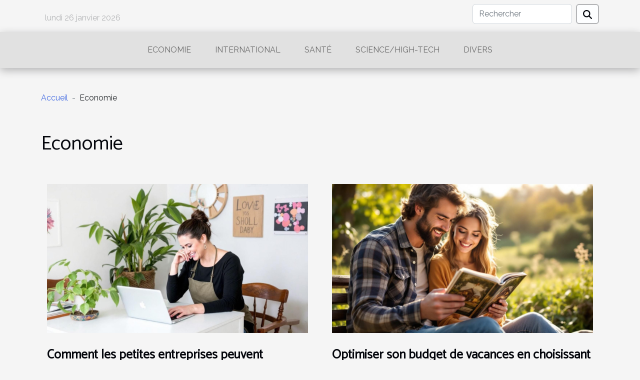

--- FILE ---
content_type: text/html; charset=UTF-8
request_url: https://trouves-tout.com/economie
body_size: 8982
content:
<!DOCTYPE html>
    <html lang="fr">
<head>
    <meta charset="utf-8">
    <title>Economie</title>
<meta name="description" content="">

<meta name="robots" content="index,follow" />
<link rel="icon" type="image/png" href="/favicon.png" />
    <meta name="viewport" content="width=device-width, initial-scale=1">
    <link rel="stylesheet" href="/css/style2.css">
</head>
<body>
    <header>
    <div class="container row">
    <!--    <time datetime="2026-01-26 05:40:20">26 janvier 2026 05:40</time> -->
    <time id="currentDatetimeLang"></time>
    <script>
    document.addEventListener('DOMContentLoaded', function() {
        const dateElement = document.getElementById('currentDatetimeLang');
        const current = new Date();
        const options = { weekday: 'long', year: 'numeric', month: 'long', day: 'numeric' };
        
        const htmlLang = document.documentElement.lang;
        
        const dateString = current.toLocaleDateString(htmlLang, options);
        dateElement.textContent = dateString;
    });
</script>

        <form class="d-flex" role="search" method="get" action="/search">
    <input type="search" class="form-control"  name="q" placeholder="Rechercher" aria-label="Rechercher"  pattern=".*\S.*" required>
    <button type="submit" class="btn">
        <svg xmlns="http://www.w3.org/2000/svg" width="18px" height="18px" fill="currentColor" viewBox="0 0 512 512">
                    <path d="M416 208c0 45.9-14.9 88.3-40 122.7L502.6 457.4c12.5 12.5 12.5 32.8 0 45.3s-32.8 12.5-45.3 0L330.7 376c-34.4 25.2-76.8 40-122.7 40C93.1 416 0 322.9 0 208S93.1 0 208 0S416 93.1 416 208zM208 352a144 144 0 1 0 0-288 144 144 0 1 0 0 288z"/>
                </svg>
    </button>
</form>
    </div>
    <div class="container-fluid d-flex justify-content-center">
        <nav class="navbar container navbar-expand-xl m-0 pt-3">
            <div class="container-fluid">
                <button class="navbar-toggler" type="button" data-bs-toggle="collapse" data-bs-target="#navbarSupportedContent" aria-controls="navbarSupportedContent" aria-expanded="false" aria-label="Toggle navigation">
                    <svg xmlns="http://www.w3.org/2000/svg" fill="currentColor" class="bi bi-list" viewBox="0 0 16 16">
                        <path fill-rule="evenodd" d="M2.5 12a.5.5 0 0 1 .5-.5h10a.5.5 0 0 1 0 1H3a.5.5 0 0 1-.5-.5m0-4a.5.5 0 0 1 .5-.5h10a.5.5 0 0 1 0 1H3a.5.5 0 0 1-.5-.5m0-4a.5.5 0 0 1 .5-.5h10a.5.5 0 0 1 0 1H3a.5.5 0 0 1-.5-.5"></path>
                    </svg>
                </button>
                <div class="collapse navbar-collapse" id="navbarSupportedContent">
                    <ul class="navbar-nav">
                                                    <li class="nav-item">
    <a href="/economie" class="nav-link">Economie</a>
    </li>
                                    <li class="nav-item">
    <a href="/international" class="nav-link">International</a>
    </li>
                                    <li class="nav-item">
    <a href="/sante" class="nav-link">Santé</a>
    </li>
                                    <li class="nav-item">
    <a href="/sciencehigh-tech" class="nav-link">Science/High-Tech</a>
    </li>
                                    <li class="nav-item">
    <a href="/divers" class="nav-link">Divers</a>
    </li>
                            </ul>
                </div>
            </div>
        </nav>
    </div>
</header>
<div class="container">
        <nav aria-label="breadcrumb"
               style="--bs-breadcrumb-divider: '-';" >
            <ol class="breadcrumb">
                <li class="breadcrumb-item"><a href="/">Accueil</a></li>
                                <li class="breadcrumb-item">
                    Economie                </li>
            </ol>
        </nav>
    </div>
<main>
        <div class="container main" ><h1>
                Economie            </h1></div>        <section class="column-2">

        <div class="container">
                        <div class="row">
                                    <div class="col-12 col-md-6 col-lg-6">
                        <figure><a href="/comment-les-petites-entreprises-peuvent-maximiser-les-ventes-en-ligne-et-en-magasin" title="Economie - Comment les petites entreprises peuvent maximiser les ventes en ligne et en magasin ?"><img class="img-fluid" src="/images/comment-les-petites-entreprises-peuvent-maximiser-les-ventes-en-ligne-et-en-magasin.jpg" alt="Economie - Comment les petites entreprises peuvent maximiser les ventes en ligne et en magasin ?"></a></figure><figcaption>Comment les petites entreprises peuvent maximiser les ventes en ligne et en magasin ?</figcaption>                        <div>
                            <h3><a href="/comment-les-petites-entreprises-peuvent-maximiser-les-ventes-en-ligne-et-en-magasin" title="Comment les petites entreprises peuvent maximiser les ventes en ligne et en magasin ?">Comment les petites entreprises peuvent maximiser les ventes en ligne et en magasin ?</a></h3>                        </div>
                                                <time datetime="2026-01-14 11:18:24">14 janvier 2026 11:18</time>
                        <div>  
Dans un monde où la concurrence ne cesse de croître, il devient essentiel pour les petites entreprises de tirer pleinement parti des opportunités offertes à la fois en ligne et en magasin. Découvrir les meilleures stratégies pour maximiser ses ventes permet non seulement d’augmenter son chiffre...</div>                                            </div>

                                                        <div class="col-12 col-md-6 col-lg-6">
                        <figure><a href="/optimiser-son-budget-de-vacances-en-choisissant-le-bon-gite" title="Economie - Optimiser son budget de vacances en choisissant le bon gîte"><img class="img-fluid" src="/images/optimiser-son-budget-de-vacances-en-choisissant-le-bon-gite.jpeg" alt="Economie - Optimiser son budget de vacances en choisissant le bon gîte"></a></figure><figcaption>Optimiser son budget de vacances en choisissant le bon gîte</figcaption>                        <div>
                            <h3><a href="/optimiser-son-budget-de-vacances-en-choisissant-le-bon-gite" title="Optimiser son budget de vacances en choisissant le bon gîte">Optimiser son budget de vacances en choisissant le bon gîte</a></h3>                        </div>
                                                <time datetime="2026-01-14 11:14:19">14 janvier 2026 11:14</time>
                        <div>
Planifier les vacances parfaites tout en gardant un œil sur ses finances peut parfois sembler complexe. Pourtant, choisir le bon gîte permet d’optimiser efficacement son budget, sans sacrifier la qualité du séjour. Découvrez dans les prochaines sections toutes les astuces pour sélectionner la...</div>                                            </div>

                                </div>
            <div class="row">
                                                    <div class="col-12 col-md-6 col-lg-6">
                        <figure><a href="/les-avantages-de-consulter-un-expert-en-droit-specialise" title="Economie - Les avantages de consulter un expert en droit spécialisé"><img class="img-fluid" src="/images/les-avantages-de-consulter-un-expert-en-droit-specialise.jpeg" alt="Economie - Les avantages de consulter un expert en droit spécialisé"></a></figure><figcaption>Les avantages de consulter un expert en droit spécialisé</figcaption>                        <div>
                            <h3><a href="/les-avantages-de-consulter-un-expert-en-droit-specialise" title="Les avantages de consulter un expert en droit spécialisé">Les avantages de consulter un expert en droit spécialisé</a></h3>                        </div>
                                                <time datetime="2026-01-05 00:32:48">5 janvier 2026 00:32</time>
                        <div>
Consulter un expert en droit spécialisé est un choix judicieux pour toute personne confrontée à des questions juridiques complexes ou spécifiques. Un spécialiste dans ce domaine apporte une connaissance approfondie et actualisée, garantissant une prise de décision éclairée et sécurisée. Découvrez...</div>                                            </div>

                                                        <div class="col-12 col-md-6 col-lg-6">
                        <figure><a href="/evolution-du-management-limportance-de-la-formation-continue" title="Economie - Évolution du management : l&#039;importance de la formation continue"><img class="img-fluid" src="/images/evolution-du-management-limportance-de-la-formation-continue.jpg" alt="Economie - Évolution du management : l&#039;importance de la formation continue"></a></figure><figcaption>Évolution du management : l'importance de la formation continue</figcaption>                        <div>
                            <h3><a href="/evolution-du-management-limportance-de-la-formation-continue" title="Évolution du management : l&#039;importance de la formation continue">Évolution du management : l'importance de la formation continue</a></h3>                        </div>
                                                <time datetime="2025-11-04 01:16:48">4 novembre 2025 01:16</time>
                        <div>  
L'évolution constante du monde professionnel impose aux managers de s'adapter en permanence à de nouvelles méthodes et exigences. Face à ces changements, la formation continue se révèle être un levier incontournable pour rester performant et compétitif. Découvrez pourquoi l'investissement dans...</div>                                            </div>

                                </div>
            <div class="row">
                                                    <div class="col-12 col-md-6 col-lg-6">
                        <figure><a href="/comment-choisir-le-mobilier-de-bureau-pour-maximiser-la-productivite" title="Economie - Comment choisir le mobilier de bureau pour maximiser la productivité?"><img class="img-fluid" src="/images/comment-choisir-le-mobilier-de-bureau-pour-maximiser-la-productivite.jpg" alt="Economie - Comment choisir le mobilier de bureau pour maximiser la productivité?"></a></figure><figcaption>Comment choisir le mobilier de bureau pour maximiser la productivité?</figcaption>                        <div>
                            <h3><a href="/comment-choisir-le-mobilier-de-bureau-pour-maximiser-la-productivite" title="Comment choisir le mobilier de bureau pour maximiser la productivité?">Comment choisir le mobilier de bureau pour maximiser la productivité?</a></h3>                        </div>
                                                <time datetime="2025-08-27 01:00:06">27 août 2025 01:00</time>
                        <div>
Choisir le mobilier de bureau adapté joue un rôle majeur dans l’optimisation de la productivité au travail. Un environnement bien aménagé favorise la concentration, le confort et le bien-être des collaborateurs, tout en limitant les troubles musculo-squelettiques. Découvrez dans cet article des...</div>                                            </div>

                                                        <div class="col-12 col-md-6 col-lg-6">
                        <figure><a href="/les-defis-rencontres-par-les-dirigeants-nes-dans-les-annees-90" title="Economie - Les défis rencontrés par les dirigeants nés dans les années 90"><img class="img-fluid" src="/images/les-defis-rencontres-par-les-dirigeants-nes-dans-les-annees-90.jpeg" alt="Economie - Les défis rencontrés par les dirigeants nés dans les années 90"></a></figure><figcaption>Les défis rencontrés par les dirigeants nés dans les années 90</figcaption>                        <div>
                            <h3><a href="/les-defis-rencontres-par-les-dirigeants-nes-dans-les-annees-90" title="Les défis rencontrés par les dirigeants nés dans les années 90">Les défis rencontrés par les dirigeants nés dans les années 90</a></h3>                        </div>
                                                <time datetime="2025-06-30 17:53:09">30 juin 2025 17:53</time>
                        <div>
Les dirigeants nés dans les années 90 font face à un environnement professionnel en perpétuelle évolution, où l'innovation et la technologie redéfinissent sans cesse les règles du jeu. S'adapter à des attentes aussi variées que complexes devient essentiel pour assurer le succès des organisations...</div>                                            </div>

                                </div>
            <div class="row">
                                                    <div class="col-12 col-md-6 col-lg-6">
                        <figure><a href="/strategies-dinvestissement-a-faible-risque-pour-la-diversification-du-portefeuille-en-2023" title="Economie - Stratégies d&#039;investissement à faible risque pour la diversification du portefeuille en 2023"><img class="img-fluid" src="/images/strategies-dinvestissement-a-faible-risque-pour-la-diversification-du-portefeuille-en-2023.jpg" alt="Economie - Stratégies d&#039;investissement à faible risque pour la diversification du portefeuille en 2023"></a></figure><figcaption>Stratégies d'investissement à faible risque pour la diversification du portefeuille en 2023</figcaption>                        <div>
                            <h3><a href="/strategies-dinvestissement-a-faible-risque-pour-la-diversification-du-portefeuille-en-2023" title="Stratégies d&#039;investissement à faible risque pour la diversification du portefeuille en 2023">Stratégies d'investissement à faible risque pour la diversification du portefeuille en 2023</a></h3>                        </div>
                                                <time datetime="2025-05-03 14:13:05">3 mai 2025 14:13</time>
                        <div>
Dans un monde où l'incertitude économique demeure une constante, l'élaboration de stratégies d'investissement à faible risque pour la diversification du portefeuille devient une préoccupation majeure pour les épargnants soucieux de préserver leur capital en 2023. L'objectif est de trouver...</div>                                            </div>

                                                        <div class="col-12 col-md-6 col-lg-6">
                        <figure><a href="/comment-un-bilan-carbone-peut-transformer-votre-strategie-dachats-durables" title="Economie - Comment un bilan carbone peut transformer votre stratégie d&#039;achats durables"><img class="img-fluid" src="/images/comment-un-bilan-carbone-peut-transformer-votre-strategie-dachats-durables.jpg" alt="Economie - Comment un bilan carbone peut transformer votre stratégie d&#039;achats durables"></a></figure><figcaption>Comment un bilan carbone peut transformer votre stratégie d'achats durables</figcaption>                        <div>
                            <h3><a href="/comment-un-bilan-carbone-peut-transformer-votre-strategie-dachats-durables" title="Comment un bilan carbone peut transformer votre stratégie d&#039;achats durables">Comment un bilan carbone peut transformer votre stratégie d'achats durables</a></h3>                        </div>
                                                <time datetime="2025-04-23 20:38:49">23 avril 2025 20:38</time>
                        <div>
Le bilan carbone s'impose aujourd'hui comme un outil déterminant dans la redéfinition des stratégies d'achats au sein des entreprises soucieuses de leur impact environnemental. Il incarne une démarche proactive dans l'identification des leviers d'amélioration pour une consommation responsable et...</div>                                            </div>

                                </div>
            <div class="row">
                                                    <div class="col-12 col-md-6 col-lg-6">
                        <figure><a href="/comparaison-des-meilleures-strategies-de-marketing-par-sms-en-2023" title="Economie - Comparaison des meilleures stratégies de marketing par SMS en 2023"><img class="img-fluid" src="/images/comparaison-des-meilleures-strategies-de-marketing-par-sms-en-2023.jpeg" alt="Economie - Comparaison des meilleures stratégies de marketing par SMS en 2023"></a></figure><figcaption>Comparaison des meilleures stratégies de marketing par SMS en 2023</figcaption>                        <div>
                            <h3><a href="/comparaison-des-meilleures-strategies-de-marketing-par-sms-en-2023" title="Comparaison des meilleures stratégies de marketing par SMS en 2023">Comparaison des meilleures stratégies de marketing par SMS en 2023</a></h3>                        </div>
                                                <time datetime="2025-04-11 00:47:28">11 avril 2025 00:47</time>
                        <div>
Dans un monde où la communication instantanée est reine, le marketing par SMS se révèle être un canal incontournable pour atteindre efficacement sa cible. Avec un taux d'ouverture record et une proximité sans pareille avec le consommateur, les stratégies de marketing par SMS se doivent d'être...</div>                                            </div>

                                                        <div class="col-12 col-md-6 col-lg-6">
                        <figure><a href="/renaissance-la-marque-de-the-haut-de-gamme-a-le-vent-en-poupe-cette-annee.pointpoint." title="Economie - Renaissance, la marque de thé haut de gamme a le vent en poupe cette année..."><img class="img-fluid" src="/images/A-52.jpg" alt="Economie - Renaissance, la marque de thé haut de gamme a le vent en poupe cette année..."></a></figure><figcaption>Renaissance, la marque de thé haut de gamme a le vent en poupe cette année...</figcaption>                        <div>
                            <h3><a href="/renaissance-la-marque-de-the-haut-de-gamme-a-le-vent-en-poupe-cette-annee.pointpoint." title="Renaissance, la marque de thé haut de gamme a le vent en poupe cette année...">Renaissance, la marque de thé haut de gamme a le vent en poupe cette année...</a></h3>                        </div>
                                                <time datetime="2025-04-07 15:04:02">7 avril 2025 15:04</time>
                        <div>Le monde du thé est en pleine évolution, et certaines marques sortent du lot grâce à leur originalité et leur exigence de qualité. Cette année, Renaissance Tea fait beaucoup parler d’elle. Son ascension fulgurante séduit aussi bien les amateurs de thé haut de gamme que ceux qui cherchent à...</div>                                            </div>

                                </div>
            <div class="row">
                                                    <div class="col-12 col-md-6 col-lg-6">
                        <figure><a href="/optimiser-son-budget-familial-en-periode-dinflation" title="Economie - Optimiser son budget familial en période d&#039;inflation"><img class="img-fluid" src="/images/optimiser-son-budget-familial-en-periode-dinflation.jpeg" alt="Economie - Optimiser son budget familial en période d&#039;inflation"></a></figure><figcaption>Optimiser son budget familial en période d'inflation</figcaption>                        <div>
                            <h3><a href="/optimiser-son-budget-familial-en-periode-dinflation" title="Optimiser son budget familial en période d&#039;inflation">Optimiser son budget familial en période d'inflation</a></h3>                        </div>
                                                <time datetime="2025-03-30 09:58:06">30 mars 2025 09:58</time>
                        <div>
Face à une période d'inflation, ajuster le budget familial devient une priorité pour maintenir son pouvoir d'achat et sécuriser ses finances. Cet article propose des stratégies éprouvées pour optimiser les dépenses sans compromettre la qualité de vie. Découvrez des conseils pratiques et des...</div>                                            </div>

                                                        <div class="col-12 col-md-6 col-lg-6">
                        <figure><a href="/chateau-le-beylon-un-gite-classe-3-epis-dans-les-hautes-alpes" title="Economie - Château le Beylon, un gîte classé 3 épis dans les Hautes-Alpes"><img class="img-fluid" src="/images/A-2025-03-07-T154905-279.jpg" alt="Economie - Château le Beylon, un gîte classé 3 épis dans les Hautes-Alpes"></a></figure><figcaption>Château le Beylon, un gîte classé 3 épis dans les Hautes-Alpes</figcaption>                        <div>
                            <h3><a href="/chateau-le-beylon-un-gite-classe-3-epis-dans-les-hautes-alpes" title="Château le Beylon, un gîte classé 3 épis dans les Hautes-Alpes">Château le Beylon, un gîte classé 3 épis dans les Hautes-Alpes</a></h3>                        </div>
                                                <time datetime="2025-03-07 15:52:03">7 mars 2025 15:52</time>
                        <div>Au cœur des Hautes-Alpes, le Château le Beylon est une adresse idéale pour un séjour en pleine nature. Ce gîte de caractère, classé 3 épis, est reconnu pour son charme, son confort et son authenticité, offrant une expérience de détente et de convivialité unique. Situé dans un environnement préservé...</div>                                            </div>

                                </div>
            <div class="row">
                                                    <div class="col-12 col-md-6 col-lg-6">
                        <figure><a href="/guide-complet-pour-choisir-le-meilleur-plombier-chauffagiste" title="Economie - Guide complet pour choisir le meilleur plombier-chauffagiste"><img class="img-fluid" src="/images/guide-complet-pour-choisir-le-meilleur-plombier-chauffagiste.jpg" alt="Economie - Guide complet pour choisir le meilleur plombier-chauffagiste"></a></figure><figcaption>Guide complet pour choisir le meilleur plombier-chauffagiste</figcaption>                        <div>
                            <h3><a href="/guide-complet-pour-choisir-le-meilleur-plombier-chauffagiste" title="Guide complet pour choisir le meilleur plombier-chauffagiste">Guide complet pour choisir le meilleur plombier-chauffagiste</a></h3>                        </div>
                                                <time datetime="2025-02-28 07:21:07">28 février 2025 07:21</time>
                        <div>
Choisir un plombier-chauffagiste compétent peut s'avérer être une tâche ardue, tant les options sont nombreuses et variées. Cet exposé vise à éclairer votre chemin à travers la jungle des offres de services de plomberie et de chauffage. Découvrez, étape par étape, comment dénicher le...</div>                                            </div>

                                                        <div class="col-12 col-md-6 col-lg-6">
                        <figure><a href="/strategies-efficaces-pour-optimiser-la-presence-en-ligne-des-entreprises" title="Economie - Stratégies efficaces pour optimiser la présence en ligne des entreprises"><img class="img-fluid" src="/images/strategies-efficaces-pour-optimiser-la-presence-en-ligne-des-entreprises.jpeg" alt="Economie - Stratégies efficaces pour optimiser la présence en ligne des entreprises"></a></figure><figcaption>Stratégies efficaces pour optimiser la présence en ligne des entreprises</figcaption>                        <div>
                            <h3><a href="/strategies-efficaces-pour-optimiser-la-presence-en-ligne-des-entreprises" title="Stratégies efficaces pour optimiser la présence en ligne des entreprises">Stratégies efficaces pour optimiser la présence en ligne des entreprises</a></h3>                        </div>
                                                <time datetime="2025-02-11 00:46:05">11 février 2025 00:46</time>
                        <div>
À l'ère numérique où la concurrence est féroce, une présence en ligne optimisée est la clé pour garantir la visibilité et le succès des entreprises. Chaque clic, chaque page consultée peut se traduire par un avantage concurrentiel non négligeable. Cet écrit explore des stratégies éprouvées pour...</div>                                            </div>

                                </div>
            <div class="row">
                                                    <div class="col-12 col-md-6 col-lg-6">
                        <figure><a href="/guide-pour-choisir-le-meilleur-vin-de-crozes-hermitage-en-ligne" title="Economie - Guide pour choisir le meilleur vin de Crozes-Hermitage en ligne"><img class="img-fluid" src="/images/guide-pour-choisir-le-meilleur-vin-de-crozes-hermitage-en-ligne.jpeg" alt="Economie - Guide pour choisir le meilleur vin de Crozes-Hermitage en ligne"></a></figure><figcaption>Guide pour choisir le meilleur vin de Crozes-Hermitage en ligne</figcaption>                        <div>
                            <h3><a href="/guide-pour-choisir-le-meilleur-vin-de-crozes-hermitage-en-ligne" title="Guide pour choisir le meilleur vin de Crozes-Hermitage en ligne">Guide pour choisir le meilleur vin de Crozes-Hermitage en ligne</a></h3>                        </div>
                                                <time datetime="2025-01-22 05:22:05">22 janvier 2025 05:22</time>
                        <div>
La quête du vin parfait peut souvent ressembler à un voyage épique à travers un terroir de mystères et de saveurs. Le Crozes-Hermitage, avec sa richesse et sa diversité, offre un terrain de jeu exceptionnel pour les amateurs éclairés. Cet exposé a pour but d'éclairer votre lanterne dans le...</div>                                            </div>

                                                        <div class="col-12 col-md-6 col-lg-6">
                        <figure><a href="/importance-de-la-discretion-lors-des-interventions-de-nettoyage-specialise" title="Economie - Importance de la discrétion lors des interventions de nettoyage spécialisé"><img class="img-fluid" src="/images/importance-de-la-discretion-lors-des-interventions-de-nettoyage-specialise.jpg" alt="Economie - Importance de la discrétion lors des interventions de nettoyage spécialisé"></a></figure><figcaption>Importance de la discrétion lors des interventions de nettoyage spécialisé</figcaption>                        <div>
                            <h3><a href="/importance-de-la-discretion-lors-des-interventions-de-nettoyage-specialise" title="Importance de la discrétion lors des interventions de nettoyage spécialisé">Importance de la discrétion lors des interventions de nettoyage spécialisé</a></h3>                        </div>
                                                <time datetime="2025-01-21 20:18:06">21 janvier 2025 20:18</time>
                        <div>
Dans un monde où la propreté et le maintien de standards élevés en matière d'hygiène sont devenus primordiaux, les interventions de nettoyage spécialisé jouent un rôle capital. La discrétion au cours de ces opérations est un aspect souvent sous-estimé, pourtant, elle s'avère être un pilier de la...</div>                                            </div>

                                </div>
            <div class="row">
                                                    <div class="col-12 col-md-6 col-lg-6">
                        <figure><a href="/conseils-pour-choisir-des-produits-de-grande-qualite-a-petits-prix-en-ligne" title="Economie - Conseils pour choisir des produits de grande qualité à petits prix en ligne"><img class="img-fluid" src="/images/conseils-pour-choisir-des-produits-de-grande-qualite-a-petits-prix-en-ligne.jpeg" alt="Economie - Conseils pour choisir des produits de grande qualité à petits prix en ligne"></a></figure><figcaption>Conseils pour choisir des produits de grande qualité à petits prix en ligne</figcaption>                        <div>
                            <h3><a href="/conseils-pour-choisir-des-produits-de-grande-qualite-a-petits-prix-en-ligne" title="Conseils pour choisir des produits de grande qualité à petits prix en ligne">Conseils pour choisir des produits de grande qualité à petits prix en ligne</a></h3>                        </div>
                                                <time datetime="2024-12-17 10:40:04">17 décembre 2024 10:40</time>
                        <div>
Dans un monde où le commerce en ligne est devenu la norme, dénicher des produits de haute qualité à des prix abordables relève souvent du défi. Le flot incessant d'offres et de promotions peut vite devenir accablant pour les consommateurs en quête de bonnes affaires. Cet écrit s'adresse à ceux...</div>                                            </div>

                                                        <div class="col-12 col-md-6 col-lg-6">
                        <figure><a href="/comment-choisir-le-mobilier-de-bureau-doccasion-pour-optimiser-lespace" title="Economie - Comment choisir le mobilier de bureau d&#039;occasion pour optimiser l&#039;espace"><img class="img-fluid" src="/images/comment-choisir-le-mobilier-de-bureau-doccasion-pour-optimiser-lespace.jpg" alt="Economie - Comment choisir le mobilier de bureau d&#039;occasion pour optimiser l&#039;espace"></a></figure><figcaption>Comment choisir le mobilier de bureau d'occasion pour optimiser l'espace</figcaption>                        <div>
                            <h3><a href="/comment-choisir-le-mobilier-de-bureau-doccasion-pour-optimiser-lespace" title="Comment choisir le mobilier de bureau d&#039;occasion pour optimiser l&#039;espace">Comment choisir le mobilier de bureau d'occasion pour optimiser l'espace</a></h3>                        </div>
                                                <time datetime="2024-11-29 15:42:08">29 novembre 2024 15:42</time>
                        <div>
La recherche du mobilier de bureau adéquat, surtout lorsqu'il est question de pièces d'occasion, peut s'avérer être une tâche complexe. Pourtant, l'optimisation de l'espace de travail est une étape déterminante pour augmenter la productivité et le confort au sein de l'entreprise. Découvrez dans...</div>                                            </div>

                                </div>
            <div class="row">
                                                    <div class="col-12 col-md-6 col-lg-6">
                        <figure><a href="/strategies-innovantes-pour-augmenter-lefficacite-des-campagnes-marketing-digital" title="Economie - Stratégies innovantes pour augmenter l&#039;efficacité des campagnes marketing digital"><img class="img-fluid" src="/images/strategies-innovantes-pour-augmenter-lefficacite-des-campagnes-marketing-digital.jpeg" alt="Economie - Stratégies innovantes pour augmenter l&#039;efficacité des campagnes marketing digital"></a></figure><figcaption>Stratégies innovantes pour augmenter l'efficacité des campagnes marketing digital</figcaption>                        <div>
                            <h3><a href="/strategies-innovantes-pour-augmenter-lefficacite-des-campagnes-marketing-digital" title="Stratégies innovantes pour augmenter l&#039;efficacité des campagnes marketing digital">Stratégies innovantes pour augmenter l'efficacité des campagnes marketing digital</a></h3>                        </div>
                                                <time datetime="2024-09-22 02:16:05">22 septembre 2024 02:16</time>
                        <div>
Dans un monde numérique en constante évolution, élaborer des stratégies marketing percutantes est devenu un défi captivant. Pour se démarquer, il est indispensable de se renouveler et d'intégrer des approches innovantes. Cet écrit explore des tactiques créatives et efficaces pour dynamiser vos...</div>                                            </div>

                                                        <div class="col-12 col-md-6 col-lg-6">
                        <figure><a href="/exploration-des-avantages-du-portage-salarial-pour-les-professionnels-independants" title="Economie - Exploration des avantages du portage salarial pour les professionnels indépendants"><img class="img-fluid" src="/images/exploration-des-avantages-du-portage-salarial-pour-les-professionnels-independants.jpg" alt="Economie - Exploration des avantages du portage salarial pour les professionnels indépendants"></a></figure><figcaption>Exploration des avantages du portage salarial pour les professionnels indépendants</figcaption>                        <div>
                            <h3><a href="/exploration-des-avantages-du-portage-salarial-pour-les-professionnels-independants" title="Exploration des avantages du portage salarial pour les professionnels indépendants">Exploration des avantages du portage salarial pour les professionnels indépendants</a></h3>                        </div>
                                                <time datetime="2024-06-03 01:04:06">3 juin 2024 01:04</time>
                        <div>
L'univers professionnel évolue constamment, et avec lui, les modes d'organisation du travail. Parmi les tendances émergentes, le portage salarial se présente comme une solution novatrice alliant la flexibilité de l'indépendance et la sécurité du salariat. Cette alternative suscite un intérêt...</div>                                            </div>

                                </div>
            <div class="row">
                                                    <div class="col-12 col-md-6 col-lg-6">
                        <figure><a href="/comment-la-technologie-aerospatiale-influence-t-elle-le-developpement-economique-mondial" title="Economie - Comment la technologie aérospatiale influence-t-elle le développement économique mondial ?"><img class="img-fluid" src="/images/comment-la-technologie-aerospatiale-influence-t-elle-le-developpement-economique-mondial.jpeg" alt="Economie - Comment la technologie aérospatiale influence-t-elle le développement économique mondial ?"></a></figure><figcaption>Comment la technologie aérospatiale influence-t-elle le développement économique mondial ?</figcaption>                        <div>
                            <h3><a href="/comment-la-technologie-aerospatiale-influence-t-elle-le-developpement-economique-mondial" title="Comment la technologie aérospatiale influence-t-elle le développement économique mondial ?">Comment la technologie aérospatiale influence-t-elle le développement économique mondial ?</a></h3>                        </div>
                                                <time datetime="2023-11-30 02:12:03">30 novembre 2023 02:12</time>
                        <div>
La technologie aérospatiale, incarnant le summum de l'ingéniosité humaine, a toujours fasciné et inspiré. Alors que les étoiles ont longtemps été le domaine des rêves et de la science-fiction, l'avancement rapide de la technologie aérospatiale a transformé ces aspirations en réalités tangibles....</div>                                            </div>

                                                        <div class="col-12 col-md-6 col-lg-6">
                        <figure><a href="/les-pieges-a-eviter-dans-linvestissement-immobilier" title="Economie - Les pièges à éviter dans l&#039;investissement immobilier"><img class="img-fluid" src="/images/les-pieges-a-eviter-dans-linvestissement-immobilier.jpeg" alt="Economie - Les pièges à éviter dans l&#039;investissement immobilier"></a></figure><figcaption>Les pièges à éviter dans l'investissement immobilier</figcaption>                        <div>
                            <h3><a href="/les-pieges-a-eviter-dans-linvestissement-immobilier" title="Les pièges à éviter dans l&#039;investissement immobilier">Les pièges à éviter dans l'investissement immobilier</a></h3>                        </div>
                                                <time datetime="2023-08-11 02:08:03">11 août 2023 02:08</time>
                        <div>
L'investissement immobilier est un domaine attractif promettant des avantages financiers substantiels. Cependant, si mal géré, il peut aussi virer au cauchemar financier. Il ne suffit pas d'acheter une propriété et d'espérer que tout se passera bien. Le chemin vers le succès en matière...</div>                                            </div>

                                </div>
            <div class="row">
                                                    <div class="col-12 col-md-6 col-lg-6">
                        <figure><a href="/combien-peut-couter-une-creme-hydratante-pour-enfant" title="Economie - Combien peut coûter une crème hydratante pour enfant?"><img class="img-fluid" src="/images/combien-peut-couter-une-creme-hydratante-pour-enfant.jpg" alt="Economie - Combien peut coûter une crème hydratante pour enfant?"></a></figure><figcaption>Combien peut coûter une crème hydratante pour enfant?</figcaption>                        <div>
                            <h3><a href="/combien-peut-couter-une-creme-hydratante-pour-enfant" title="Combien peut coûter une crème hydratante pour enfant?">Combien peut coûter une crème hydratante pour enfant?</a></h3>                        </div>
                                                <time datetime="2021-04-19 22:04:07">19 avril 2021 22:04</time>
                        <div>Les bébés naissent avec la peau émollie par le liquide amniotique pendant toute la période de la grossesse. La peau d’un bébé est donc moins protégée que celle d’un adulte car elle contient moins d’agents protecteurs. Elle est fragile et facilement irritable. Pour le bien être du bébé, il faut un...</div>                                            </div>

                                                        <div class="col-12 col-md-6 col-lg-6">
                        <figure><a href="/quel-est-le-budget-necessaire-pour-un-fauteuil-club-cette-annee" title="Economie - Quel est le budget nécessaire pour un fauteuil club cette année ?"><img class="img-fluid" src="/images/quel-est-le-budget-necessaire-pour-un-fauteuil-club-cette-annee.jpg" alt="Economie - Quel est le budget nécessaire pour un fauteuil club cette année ?"></a></figure><figcaption>Quel est le budget nécessaire pour un fauteuil club cette année ?</figcaption>                        <div>
                            <h3><a href="/quel-est-le-budget-necessaire-pour-un-fauteuil-club-cette-annee" title="Quel est le budget nécessaire pour un fauteuil club cette année ?">Quel est le budget nécessaire pour un fauteuil club cette année ?</a></h3>                        </div>
                                                <time datetime="2021-04-05 13:25:36">5 avril 2021 13:25</time>
                        <div>Indémodable, le fauteuil club n’a jamais perdu sa valeur. Fait généralement en cuire, il demande un peu de moyens pour son acquisition. Pour cela, son achat a toujours été source de polémique, à voir le prix qu’il faut y mettre. Combien coûte un fauteuil club et pourquoi ?
Prix d’un fauteuil club...</div>                                            </div>

                                </div>
            <div class="row">
                                                    <div class="col-12 col-md-6 col-lg-6">
                        <figure><a href="/comment-reussir-dans-lentrepreneuriat" title="Economie - Comment réussir dans l&#039;entrepreneuriat ?"><img class="img-fluid" src="/images/comment-reussir-dans-lentrepreneuriat.jpeg" alt="Economie - Comment réussir dans l&#039;entrepreneuriat ?"></a></figure><figcaption>Comment réussir dans l'entrepreneuriat ?</figcaption>                        <div>
                            <h3><a href="/comment-reussir-dans-lentrepreneuriat" title="Comment réussir dans l&#039;entrepreneuriat ?">Comment réussir dans l'entrepreneuriat ?</a></h3>                        </div>
                                                <time datetime="2021-03-31 03:20:14">31 mars 2021 03:20</time>
                        <div>En entrepreneuriat, les idées reçues seules ne suffisent pas, il faut également avoir des aptitudes intellectuelles ou avoir une bonne connaissance du marché. C’est en raison de cela qu’on dit le plus souvent que l’entrepreneur avant de se lancer dans cette marche doit avoir quelques qualités de...</div>                                            </div>

                                                        <div class="col-12 col-md-6 col-lg-6">
                        <figure><a href="/ce-quil-faut-savoir-sur-les-travailleurs-frontaliers-et-le-troisieme-pilier" title="Economie - Ce qu’il faut savoir sur  les travailleurs frontaliers et le troisième pilier"><img class="img-fluid" src="/images/ce-quil-faut-savoir-sur-les-travailleurs-frontaliers-et-le-troisieme-pilier.jpg" alt="Economie - Ce qu’il faut savoir sur  les travailleurs frontaliers et le troisième pilier"></a></figure><figcaption>Ce qu’il faut savoir sur  les travailleurs frontaliers et le troisième pilier</figcaption>                        <div>
                            <h3><a href="/ce-quil-faut-savoir-sur-les-travailleurs-frontaliers-et-le-troisieme-pilier" title="Ce qu’il faut savoir sur  les travailleurs frontaliers et le troisième pilier">Ce qu’il faut savoir sur  les travailleurs frontaliers et le troisième pilier</a></h3>                        </div>
                                                <time datetime="2021-03-27 00:26:45">27 mars 2021 00:26</time>
                        <div>Après avoir longuement exercé une fonction frontalière, il importe que vous alliez à la retraite. Moment très sensible, la retraite doit être préparée pour être bien vécues. Pour cela, il faudrait que vous souscriviez au troisième pilier. Pour vous, travailleur frontalier, il vous offre plusieurs...</div>                                            </div>

                                </div>
            <div class="row">
                                                    <div class="col-12 col-md-6 col-lg-6">
                        <figure><a href="/quel-est-le-fonctionnement-crowdfunding-immobilier" title="Economie - Quel est le fonctionnement Crowdfunding immobilier ?"><img class="img-fluid" src="/images/quel-est-le-fonctionnement-crowdfunding-immobilier.jpg" alt="Economie - Quel est le fonctionnement Crowdfunding immobilier ?"></a></figure><figcaption>Quel est le fonctionnement Crowdfunding immobilier ?</figcaption>                        <div>
                            <h3><a href="/quel-est-le-fonctionnement-crowdfunding-immobilier" title="Quel est le fonctionnement Crowdfunding immobilier ?">Quel est le fonctionnement Crowdfunding immobilier ?</a></h3>                        </div>
                                                <time datetime="2021-03-04 10:11:35">4 mars 2021 10:11</time>
                        <div>Pour prospérer économiquement, il faut accorder une place importante à l’investissement. Parfois le manque de moyen devient un problème crucial puisque cela vous empêche de faire des investissements. Désormais, une solution existe pour ceux qui se retrouvent dans ces situations. Il s’agit de...</div>                                            </div>

                                        <div class="col-12 col-md-6 col-lg-6 empty"></div>
                                            </div>
        </div>
        
    </section>
    </main>
<footer>
    <div class="container-fluid">
        <div class="container">
            <div class="row">
                <div class="col-12 col-lg-4">
                    <div class="row">
                        <section>
            <div>
                <h3><a href="/economie" title="Economie">Economie</a></h3>                            </div>
        </section>
            <section>
            <div>
                <h3><a href="/international" title="International">International</a></h3>                            </div>
        </section>
            <section>
            <div>
                <h3><a href="/sante" title="Santé">Santé</a></h3>                            </div>
        </section>
            <section>
            <div>
                <h3><a href="/sciencehigh-tech" title="Science/High-Tech">Science/High-Tech</a></h3>                            </div>
        </section>
            <section>
            <div>
                <h3><a href="/divers" title="Divers">Divers</a></h3>                            </div>
        </section>
                            </div>
                                    </div>
                <div class="col-12 col-lg-4">
                    <form class="d-flex" role="search" method="get" action="/search">
    <input type="search" class="form-control"  name="q" placeholder="Rechercher" aria-label="Rechercher"  pattern=".*\S.*" required>
    <button type="submit" class="btn">
        <svg xmlns="http://www.w3.org/2000/svg" width="18px" height="18px" fill="currentColor" viewBox="0 0 512 512">
                    <path d="M416 208c0 45.9-14.9 88.3-40 122.7L502.6 457.4c12.5 12.5 12.5 32.8 0 45.3s-32.8 12.5-45.3 0L330.7 376c-34.4 25.2-76.8 40-122.7 40C93.1 416 0 322.9 0 208S93.1 0 208 0S416 93.1 416 208zM208 352a144 144 0 1 0 0-288 144 144 0 1 0 0 288z"/>
                </svg>
    </button>
</form>
                </div>
            </div>
        </div>
    </div>
    <div class="container-fluid">
        <div class="row">
            Tous droits réservés trouves-tout.com
   
    </div>
    </div>
</footer>

    <script src="https://cdn.jsdelivr.net/npm/bootstrap@5.0.2/dist/js/bootstrap.bundle.min.js" integrity="sha384-MrcW6ZMFYlzcLA8Nl+NtUVF0sA7MsXsP1UyJoMp4YLEuNSfAP+JcXn/tWtIaxVXM" crossorigin="anonymous"></script>
    </body>
</html>
